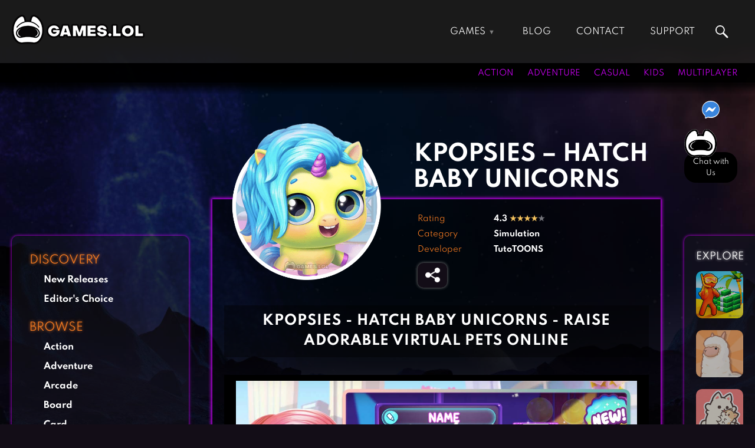

--- FILE ---
content_type: text/html; charset=utf-8
request_url: https://www.google.com/recaptcha/api2/aframe
body_size: 270
content:
<!DOCTYPE HTML><html><head><meta http-equiv="content-type" content="text/html; charset=UTF-8"></head><body><script nonce="KVQL3EUKPxPgiMx5W_QjMw">/** Anti-fraud and anti-abuse applications only. See google.com/recaptcha */ try{var clients={'sodar':'https://pagead2.googlesyndication.com/pagead/sodar?'};window.addEventListener("message",function(a){try{if(a.source===window.parent){var b=JSON.parse(a.data);var c=clients[b['id']];if(c){var d=document.createElement('img');d.src=c+b['params']+'&rc='+(localStorage.getItem("rc::a")?sessionStorage.getItem("rc::b"):"");window.document.body.appendChild(d);sessionStorage.setItem("rc::e",parseInt(sessionStorage.getItem("rc::e")||0)+1);localStorage.setItem("rc::h",'1768991228909');}}}catch(b){}});window.parent.postMessage("_grecaptcha_ready", "*");}catch(b){}</script></body></html>